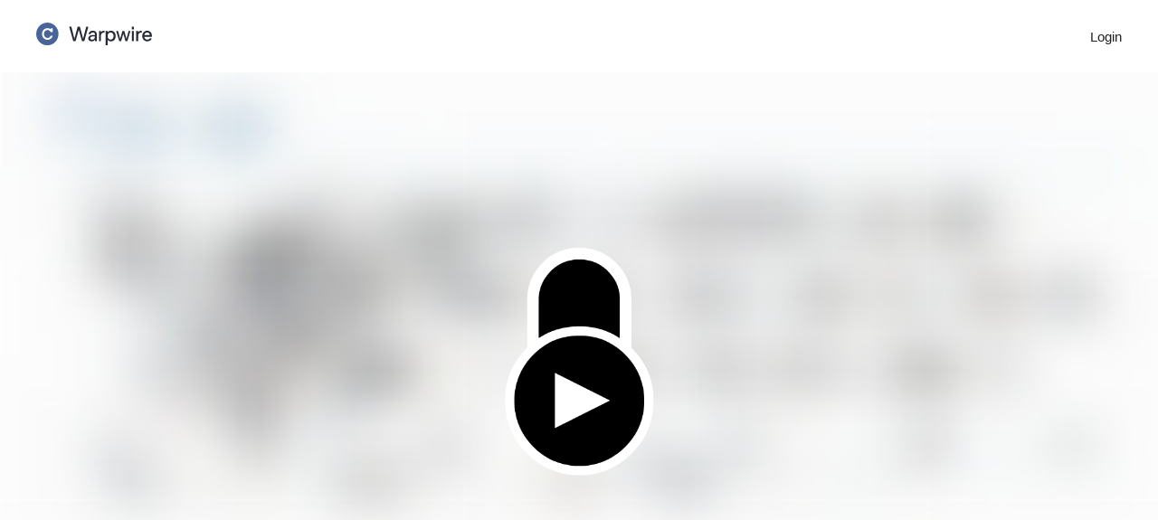

--- FILE ---
content_type: text/html; charset=UTF-8
request_url: https://educationvideo.aaaai.org/w/2QIAAA/?embed_signature=723725bf8013e935348b15815f9e7031660908530398ede3cf75939621ffc9f4&embed_nonce=MVlyUGOm2IFffHGa3DRYW1M7L8okQnL5&width=640&height=360
body_size: 6806
content:
<!DOCTYPE html>
<html lang="en-us">
<head>
<title>Warpwire</title>
<meta name="viewport" content="width=device-width, initial-scale=1" />
<meta name="format-detection" content="telephone=no">
<meta name="description" content="Secure media delivery powered by Warpwire.">
<meta name="robots" content="noindex">

<link rel="alternate" type="application/json+oembed" href="https://educationvideo.aaaai.org/api/oembed/?url=https%3A%2F%2Feducationvideo.aaaai.org%2Fw%2F2QIAAA%2F&format=json" title="Warpwire Video" />
<link rel="alternate" type="text/xml+oembed" href="https://educationvideo.aaaai.org/api/oembed/?url=https%3A%2F%2Feducationvideo.aaaai.org%2Fw%2F2QIAAA%2F&format=xml" title="Warpwire Video" />

<link rel="shortcut icon" href="https://static-cdn.warpwire.com/app/6d0c52f7897465d7206fddb07e336ab70cdc7a85/image/icon-favicon-blue-c.png" type="image/x-icon" />

<script>

var siteLoadTestCookie = null;
var siteLoadTestPageUnloading = false;
// number of test that must be successful
var preflightLoadTest = 2;
var preflightLoadTestCompleted = 0;
try {
    var value = '; ' + document.cookie;
    var parts = value.split('; dexcdn=');
    if (parts.length == 2) {
        siteLoadTestCookie = parts.pop().split(';').shift();
    }
} catch (e) {
   console.log('Unable to access session cookies');
};

if (window.location.href.indexOf('dexcdn') === -1 && siteLoadTestCookie != 'disabled') {
    var loadTestTimeout1 = setTimeout(function() {
        testScriptLoadFailure(this);
    }, 20000);
    // detect if site can be loaded from cdn
    var testLoadScript = document.createElement('script');
    testLoadScript.type = 'text/javascript';
    // note: disabled due to CORS integrity script error in certain domain context
    //testLoadScript.integrity = 'sha384-0xYxLJjlTTl1fZZ9L0RhsVrp8rrH5xAfR2pUJrXg6QIkbfk1aGzABzKWfUOsP/Br';
    testLoadScript.src = 'https://static-cdn.warpwire.com/app/6d0c52f7897465d7206fddb07e336ab70cdc7a85/js/warpwire/connect_external.js?r=15614085';
    document.head.appendChild(testLoadScript);
    window.addEventListener('beforeunload', testScriptLoadUnloadEvent);
    testLoadScript.addEventListener('load', function() {
        if (_ww_connectivity_test_external() == true) {
            console.info('[Info] External content integrity ok.');
            preflightLoadTestCompleted++;
            clearTimeout(loadTestTimeout1);
            if (preflightLoadTestCompleted >= preflightLoadTest) {
                dismissScriptLoadFailureWindow();
            }
            window.removeEventListener('beforeunload', testScriptLoadUnloadEvent);
        } else {
            preflightLoadTestCompleted++;
            testScriptLoadFailure();
        }
    }, false);
    testLoadScript.addEventListener('error', function() {
        preflightLoadTestCompleted++;
        testScriptLoadFailure();
    }, false);
}
else {
    // change the default ajax handler to append the appropriate header
    var jqueryLoadedStateCheck = setInterval(function() {
        if (document.readyState === 'complete' && typeof jQuery !== 'undefined') {
            clearInterval(jqueryLoadedStateCheck);
            window.removeEventListener('beforeunload', testScriptLoadUnloadEvent);
            $.ajaxSetup({
                beforeSend: function(xhr, settings) {
                    if (typeof settings.url == 'string' && settings.url.match(/\/api\//i) !== null) {
                        xhr.setRequestHeader('x-disable-external-cdn', true);
                    }
                }
            });
        }
    }, 100);
}

function testScriptLoadUnloadEvent() {
    siteLoadTestPageUnloading = true;
    clearInterval(jqueryLoadedStateCheck);
    return false;
}

function testScriptLoadFailure(script) {
    if (siteLoadTestPageUnloading == true) {
        return;
    }
    if (preflightLoadTestCompleted >= preflightLoadTest) {
        dismissScriptLoadFailureWindow();
    }
    window.removeEventListener('beforeunload', testScriptLoadUnloadEvent);
    var loadErrorDiv = document.getElementById('loadingNotifyError');
    var loadErrorOverlay = document.getElementById('loadingNotifyErrorOverlay');
    if (typeof loadErrorDiv == 'object') {
        loadErrorDiv.style.display = 'inline-block';
    }
    if (typeof loadErrorOverlay == 'object') {
        loadErrorOverlay.style.display = 'inline-block';
    }
}

function resolveScriptLoadFailure(event) {
    if (typeof event == 'object') {
        event.preventDefault();
    }
    // set a cookie to not test again for 24 hours
    try {
        var cookieExpireDate = new Date();
        cookieExpireDate.setTime(cookieExpireDate.getTime()+(24*60*60*1000));
        document.cookie = 'dexcdn=disabled; SameSite=None; expires=' + cookieExpireDate.toGMTString() + ';path=/; Secure;';
    } catch (e) {
        console.log('Unable to set session cookie');
    }
    // attempt to reload this page indicating the cdn failed
    var pageLocation = window.location.href;
    // remove the hash information from the location
    if (pageLocation.indexOf('?') > -1) {
        pageLocation += '&dexcdn=1';
    }
    else {
        pageLocation += '?dexcdn=1';
    }
    // add url fragments base to the URL
    if (window.location.hash) {
        pageLocation = pageLocation.replace(window.location.hash, '');
        pageLocation += window.location.hash;
    }
    window.location.href = pageLocation;
}

function dismissScriptLoadFailureWindow(event) {
    if (typeof event == 'object') {
        event.preventDefault();
    }
    var loadErrorDiv = document.getElementById('loadingNotifyError');
    var loadErrorOverlay = document.getElementById('loadingNotifyErrorOverlay');
    if (typeof loadErrorDiv == 'object') {
        loadErrorDiv.style.display = 'none';
    }
    if (typeof loadErrorOverlay == 'object') {
        loadErrorOverlay.style.display = 'none';
    }
    return false;
}

var link = document.createElement('link');
link.rel = 'stylesheet';
link.type = 'text/css';
if (typeof window.CSS != 'undefined' && CSS.supports('color', 'var(--primary)')) {
    link.integrity = 'sha384-tlMNaTixPuxiH/Oens6SvEiesot0JfNgUB+vKQzddvsLjgJYpZ0y4eGYfYh/Ipsx';
    link.href = 'https://static-cdn.warpwire.com/app/6d0c52f7897465d7206fddb07e336ab70cdc7a85/css/embed.css';
}
else {
    link.integrity = 'sha384-Q8lSf+suF0gNqHV+HHWEQlDfOpbqeFodgzh19TqHUsh3c8EwPAT4FzOi702whM02';
    link.href = 'https://static-cdn.warpwire.com/app/6d0c52f7897465d7206fddb07e336ab70cdc7a85/css/embed_static.css';
}
link.crossOrigin = 'anonymous';
document.head.appendChild(link);
</script>

<noscript>
<link rel="stylesheet"  integrity="sha384-Q8lSf+suF0gNqHV+HHWEQlDfOpbqeFodgzh19TqHUsh3c8EwPAT4FzOi702whM02" crossorigin="anonymous" href="https://static-cdn.warpwire.com/app/6d0c52f7897465d7206fddb07e336ab70cdc7a85/css/embed_static.css" />
</noscript>

<link rel="stylesheet"  integrity="sha384-0f2GRlkOHOVn3K7Vbw4obskrl8y32GzbQpH3ijS/1P1WdP7hcS1nDWddt6Qn7Hhm" crossorigin="anonymous" href="https://static-cdn.warpwire.com/app/6d0c52f7897465d7206fddb07e336ab70cdc7a85/css/catalog.css" />

<link rel="stylesheet"  integrity="sha384-gG4MAjbeaBay7t5SklC8Oj6YzC/vUf4uDN/KtUrxx/jm2Pluu0vKpv8l5EwykJao" crossorigin="anonymous" href="https://static-cdn.warpwire.com/app/6d0c52f7897465d7206fddb07e336ab70cdc7a85/js/vendor/daterangepicker/jquery.daterangepicker.css" />
<link rel="stylesheet"  integrity="sha384-aX8n9Nn9e7h2oSLgNHLa7dWD0JWmEZgSfYGmsMghfgmP9s9elEeFXtAYxey+/z6y" crossorigin="anonymous" href="https://static-cdn.warpwire.com/app/6d0c52f7897465d7206fddb07e336ab70cdc7a85/js/vendor/pickadate/themes/default.css" />
<link rel="stylesheet"  integrity="sha384-CxLyIRMcbRsfLCI4pDaGGZAc0Av94Q8QZoWPA90rCtdNsOCY3No0dydwKFMAQ0cl" crossorigin="anonymous" href="https://static-cdn.warpwire.com/app/6d0c52f7897465d7206fddb07e336ab70cdc7a85/js/vendor/pickadate/themes/default.date.css" />

<!-- wwplayer styling -->
<link rel="stylesheet"  integrity="sha384-mRGn5H1B+utlM0SPZHWyZ786RMmVcmImptvETjNc/MgyPTesjh4/hOPiMrXJYUfN" crossorigin="anonymous" href="https://static-cdn.warpwire.com/app/6d0c52f7897465d7206fddb07e336ab70cdc7a85/js/vendor/wwplayer/wwplayer.css" />

<link rel="apple-touch-icon" sizes="152x152" href="https://static-cdn.warpwire.com/app/6d0c52f7897465d7206fddb07e336ab70cdc7a85/image/icon-apple-touch-grey.png" />
</head>
<body>

<div id="loadingNotifyErrorOverlay" style="position: absolute; z-index: 1000; width: 100%; height: 100%; text-align: center; background-color: #222222; opacity: 0.9; display: none;" width="100%"></div>
<div id="loadingNotifyError" style="position: absolute; z-index: 1001; text-align: center; width: 100%; height: 100%; margin: 0 auto; display: none;">
    <div style="display: inline-block; margin: 0 auto; padding: 15px 30px; background-color: #0073ba; opacity: 1 !important; color: #fff; font-size: 15px; line-height: 24px;">
        <p style="margin-bottom: 30px;">Warpwire did not load properly.<br />Please click the button below to try again.</p>
        <a href="#" target="_self" onclick="return resolveScriptLoadFailure(event);" style="background-color: #000; color: #fff; padding: 8px 10px;">Reload Page</a>
        <p><a href="#" onclick="return dismissScriptLoadFailureWindow(event);" style="color: #fff; text-decoration: underline;">Close</a></p>
    </div>
</div>
<a id="skipNavigationLink" onclick="skipToContent(event);" onmousedown="skipToContent(event);" href="javascript:void(0);" class="skipNavigation lightGrey fontTiny" style="position: absolute; text-indent: -1000em;">Skip Navigation</a>
<div id="uploadStatusList" style="display: none;" data-bind="template: {name: 'uploadStatus', data: uploadObj, afterRender: uploadObj.applyHandlers}"></div>
<div class="paneTopStatic"></div>

<!-- dummy divs used for static css properties -->
<div class="listItemSectionLeftStatic hiddenForce"></div>
<div class="listItemSectionLeft hiddenForce"></div>
<div class="listItem hiddenForce"></div>

<div id="backgroundPlaceholder" style="width: 100%; height: 100%; left: 0; top: 0; position: absolute"></div>
<div id="describe" class="warpwire-player" data-resource-id="UUID"><div id="describeContainerId" style="color: #FFFFFF; font-family: helvetica; font-size: 16px; text-align: center; letter-spacing: 1px;"><span class="blink">&middot;</span><span class="blink blink2">&middot;</span><span class="blink blink3">&middot;</span></div></div>



<script type="text/javascript">

    var _globalIsEmbed = function() {
        try {
            return window.self !== window.top;
        } catch (e) {
            return(false);
        }
    }

    if(_globalIsEmbed()) {
        window['_wwMessageCache'] = [];
        var _messageCache = function(e){
            // no type set, return
            if(typeof(e.data.event) == 'undefined') {
                return(false);
            }
            window['_wwMessageCache'].push(e);
        }

        window.removeEventListener('message', _messageCache, false);
        window.addEventListener('message', _messageCache, false);

        var linkNode = document.getElementById('skipNavigationLink');
        if (linkNode && linkNode.parentNode) {
            linkNode.parentNode.removeChild(linkNode);
        }

        // apply the embed background image if possible
        if ("video" == 'video' && typeof document.getElementById('backgroundPlaceholder') == 'object') {
            var _localDescribeObject = document.getElementById('backgroundPlaceholder');
            var _viewportWidth = Math.max(document.documentElement.clientWidth || 0, window.innerWidth || 0);
            var _viewportHeight = Math.max(document.documentElement.clientHeight || 0, window.innerHeight || 0);
            _localDescribeObject.style.width = _viewportWidth + 'px';
            _localDescribeObject.style.height = _viewportHeight + 'px';
            _localDescribeObject.style.backgroundImage = 'url("https://educationvideo.aaaai.org/img/D4104A0A-3EF2-4B5B-9A2A-21A6C9D13083/25CFFCCD-8F27-46DF-A337-4049023D7011/cover/")';
            _localDescribeObject.style.backgroundRepeat = 'no-repeat';
            _localDescribeObject.style.backgroundSize = 'cover';
            _localDescribeObject.style.backgroundPosition = 'center';
        }
    }

</script>

<script type="text/javascript">
    function GetURLParameter(sParam) {
        var sPageURL = window.location.search.substring(1);
        var sURLVariables = sPageURL.split('&');
        for (var i = 0; i < sURLVariables.length; i++) {
            var sParameterName = sURLVariables[i].split('=');
            if (sParameterName[0] == sParam) {
                return sParameterName[1];
            }
        }
        return(false);
    }

    var _RESOURCE_ROOT = "https://static-cdn.warpwire.com/app/6d0c52f7897465d7206fddb07e336ab70cdc7a85";
    var _RESOURCE_HASH = "6d0c52f7897465d7206fddb07e336ab70cdc7a85";

    var _WWCOLLECTIONID = "D4104A0A-3EF2-4B5B-9A2A-21A6C9D13083";
    var _WWOBJECTID = "25CFFCCD-8F27-46DF-A337-4049023D7011";
    var _WWTAGS = "[]";
    var _WWCOLLECTIONTYPE = "video";
    var _mediaBackgroundAllowedTypes = {video: true};
    var _mediaSelectedType = _WWCOLLECTIONTYPE;

    var ENDPOINT_LOGIN = "https://educationvideo.aaaai.org/p/guest/?guest=true";
    var ENDPOINT_LOGOUT = "https://educationvideo.aaaai.org/sso/logout/?_WWORIGIN=educationvideo.aaaai.org";
    var ENDPOINT_API = "https://educationvideo.aaaai.org/api/";
    var ENDPOINT_UPLOAD = "https://upload-production.warpwire.com/uploader?_WWORIGIN=educationvideo.aaaai.org";
    var ENDPOINT_IMAGE = "https://educationvideo.aaaai.org/img/";
    var ENDPOINT_UPLOAD_PROGRESS = "https://upload-production.warpwire.com/progress?X-Progress-ID=";
    var ENDPOINT_UPLOAD_STATUS_CHECK = "https://upload-production.warpwire.com/p/true/";
    var ENDPOINT_METADATA_UPLOAD = "https://upload-production.warpwire.com/uploadMetadata?_WWORIGIN=educationvideo.aaaai.org";
    var ENDPOINT_ENCODING_LIST = "https://educationvideo.aaaai.org/status/?_WWORIGIN=educationvideo.aaaai.org";
    var ENDPOINT_PLUGIN = "";
    var TEMPLATE_AGGREGATE = "https://static-cdn.warpwire.com/app/6d0c52f7897465d7206fddb07e336ab70cdc7a85/aggregateTemplate.html";
    var COOKIE_PATH = "/";
    var COOKIE_DOMAIN = "educationvideo.aaaai.org";
    var LTI_LAUNCH_ID = "";

    var _WWORIGIN = "educationvideo.aaaai.org";

    var PLAYER_KEY = "";
    var PLAYER_ABOUT_TEXT = "";
    var PLAYER_ABOUT_LINK = "";
    var PLAYBACK_REPORTING_INTERVAL = 10;

    var SPLASH_VIDEO = "";
    var ENCODING_THUMBNAIL = "https://static-cdn.warpwire.com/app/6d0c52f7897465d7206fddb07e336ab70cdc7a85/image/icon-status-processing.png";

    var CLIENT_NAME = "AAAAI";
    var CLIENT_TITLE = "The American Academy of Allergy, Asthma and Immunology";
    var PREFIX_TITLE = "Warpwire";

    var HTML5_RECORDING = "1";
    var ALLOW_PROGRESSIVE_DOWNLOAD = "0";

    var CLIENT_UNIQUE_IDENTIFIER = "Account";
    var CLIENT_ICON = "";
    var CLIENT_SMALL_ICON = "";
    var EXTERNAL_CLIENT = false;
    if(EXTERNAL_CLIENT === "1")
        EXTERNAL_CLIENT = true;
    else
        EXTERNAL_CLIENT = false;

    var UPLOAD_NOTICE_TEXT = "By clicking 'Start Uploading' you agree that you're clear of copyright infringement.";
    var CLIENT_DEFAULT_SORT = "";

    var LIMITS_REACHED_NOTICE_TEXT = "Please contact your account representative to resolve this issue.";
    var LIMITS_REACHED_NOTICE_LINK_TARGET = "";
    var LIMITS_REACHED_NOTICE_LINK_TEXT = "";

    var DEBUG_ENABLED = "false";

    var DOWNLOADS_ENABLED = "1";

    var SUPPORTED_BROWSER_LOCATION = "https://www.warpwire.com/support/playback/browser-requirements-and-file-types/";

    var ZOOM_ACCOUNT_MANAGEMENT_ENABLED = "1";
    var ZOOM_NEW_ACCOUNTS_ALLOWED = true;

    var PREFER_SINGLE_PAGE_VIEW = "0";
    var PUBLIC_SHARING_ENABLED = "1";
    var PLAYER_LANGUAGE = "";
    var PLAYER_LAYOUT_VERSION = "1";
    var VIDEO_EDITOR_ENABLED = false;

    var _describeContainer = document.getElementById('describeContainerId');
    if(_describeContainer){
        _describeContainer.style.paddingTop = "174px";
    }
    if((_mediaSelectedType != false) && (_mediaBackgroundAllowedTypes.hasOwnProperty(_mediaSelectedType))){
        try {
            if(window.self !== window.top) {
                document.body.style.overflow = "hidden";
                document.body.style.fontSize = "0";
                document.body.style.lineHeight = "0";
                document.body.style.backgroundColor = "#FFFFFF";
            }
        } catch (e) { }
        _describeContainer.style.paddingTop = '0px';
        _describeContainer.style.height = document.documentElement.clientHeight + 'px';
        _describeContainer.style.lineHeight = document.documentElement.clientHeight + 'px';
        //_describeContainer.style.paddingTop = "26%";
    }
</script>

<div id="wwLightBox" class="hidden dropShadow">
    <div id="hoverBoxContainer">
        <div id="wwHoverWait" onclick="window.open(_constants.ENDPOINT_LOGIN);">
            <div class="wwLightBoxOverlay wwLightBoxOverlayMedia"></div>
            <div class="wwLightBox">
                <div class="wwLightBoxOverlayCloseTarget"></div>
                <div class="wwLightBoxContent"><div id="describeContainerId" style="font-family: helvetica; font-size: 16px; text-align: center; letter-spacing: 1px;"><span class="blink">&middot;</span><span class="blink blink2">&middot;</span><span class="blink blink3">&middot;</span><!-- describeContainerId --></div></div>
            </div>
        </div>
        <div id="wwHoverContent" class="hidden"></div> <!-- wwHoverContent -->
        <div id="wwHoverActionArea" class="hidden">
            <div class="wwLightBoxOverlay"></div>
            <div class="wwLightBox">
                <div class="wwLightBoxOverlayCloseTarget"></div>
                <div id="wwLightBoxContent" class="wwLightBoxContent wwLightBoxContentActions">
                    <div id="wwLightBoxTopBar"></div>
                    <div id="mediaHoverActionsBar"></div>
                    <a href="javascript:;" class="wwLightBoxPopOut hidden close"><img title="Pop out" alt="Pop out" src="https://static-cdn.warpwire.com/app/6d0c52f7897465d7206fddb07e336ab70cdc7a85/image/icon-arrow-top-right.png" /></a>
                    <a href="javascript:;" class="wwLightBoxBack hidden close"><img title="Go back" alt="Go back" src="https://static-cdn.warpwire.com/app/6d0c52f7897465d7206fddb07e336ab70cdc7a85/image/icon-arrow-left.png" /></a>
                    <a href="javascript:;" class="wwLightBoxClose hidden close"><img title="Close" alt="Close" src="https://static-cdn.warpwire.com/app/6d0c52f7897465d7206fddb07e336ab70cdc7a85/image/icon-cancel-upload.png" /></a>
                    <div id="wwHoverActionAreaContent"></div>
                </div>
            </div>
        </div> <!-- wwHoverActionArea -->
    </div> <!-- hoverBoxContainer -->
</div> <!-- wwLightBox -->

<div id="uploadIframeContainer"></div>
<div class="hidden templates" id="templateAggregate"></div>

<script type="text/javascript"  integrity="sha384-P/ktPHFi/17FMMJNWw9w91rmfuAJ3diZzI1Fsfzg3GK/EDP+9jWK0AO8DLMudzD+" crossorigin="anonymous" src="https://static-cdn.warpwire.com/app/6d0c52f7897465d7206fddb07e336ab70cdc7a85/js/vendor/vendors.js"></script>

<!-- wwplayer self references requires this to not be in the aggregate vendor js file -->
<script type="text/javascript"  integrity="sha384-E561RrJGxofVerYOy9Z+9lfHQwBMlIDN9dGKwPbsUiqvCnUTeulMPAvEGxgWzR7s" crossorigin="anonymous" src="https://static-cdn.warpwire.com/app/6d0c52f7897465d7206fddb07e336ab70cdc7a85/js/vendor/wwplayer/wwplayer.min.js"></script>

<!-- order matters -->
<!-- sham to emulate EcmaScript 5 Object.create method, and other possible prototype functionality in IE8-->
<!-- Include support for xdomain request -->
<!--[if lte IE 9]>
    <script type="text/javascript"  integrity="sha384-I2CuairjOKJ5RsL84dNg3H6e2IQPbfuBn4F2uQwPWw0M1sWSCeVmLlsc3XTIvmkD" crossorigin="anonymous" src="https://static-cdn.warpwire.com/app/6d0c52f7897465d7206fddb07e336ab70cdc7a85/js/vendor/jquery.xdomainrequest.js"></script>
<![endif]-->
<!--[if IE]>
    <script type="text/javascript"  integrity="sha384-6exSOGu4W28uxduyGLb0sMZl1qw3Lo+dKKV+1jWsoOO36OEJMJHFoTjwNIP9r6Ag" crossorigin="anonymous" src="https://static-cdn.warpwire.com/app/6d0c52f7897465d7206fddb07e336ab70cdc7a85/js/vendor/es5-sham.min.js"></script>
<![endif]-->

<script type="text/javascript"  integrity="sha384-q34caq/1bAKkPCuBp7LqsbKeCSsOgcJgHtKCFeVYm9VFkK9Rh/SJRm8nO9cjZpgr" crossorigin="anonymous" src="https://static-cdn.warpwire.com/app/6d0c52f7897465d7206fddb07e336ab70cdc7a85/js/vendor/wwrecorder/wwrtc.min.js"></script>

<script type="text/javascript"  integrity="sha384-q6whiD26+RaCrqmMCeIBzNhZa5CG6GnKkLvMKPq+gnJPZyU6TWzvgbglZBLuwbSP" crossorigin="anonymous" src="https://static-cdn.warpwire.com/app/6d0c52f7897465d7206fddb07e336ab70cdc7a85/js/warpwire/aggregate.js"></script>
<script type="text/javascript"  integrity="sha384-Bk3wzN83IHZhPshXpW4dDxUZFOlo4Xs6DDTaIteq8+JfAQIpUdPMqLWWeqvLlmq7" crossorigin="anonymous" src="https://static-cdn.warpwire.com/app/6d0c52f7897465d7206fddb07e336ab70cdc7a85/js/warpwire/viewmodels.js"></script>


<div id="wwDetectContainer" style="left: 0px; top: -2000px;">
    <div id="wwDetect"></div>
</div>

<div id="wwIsMobile" class="hideWhenSmall"></div>
<div id="wwCookieDetectionContainer"></div>

<!--[if IE 8]><div id="isIE8"></div><![endif]-->
<!--[if IE 9]><div id="isIE9"></div><![endif]-->

<div id="siteDefaultColorMode"></div>


<script>
    var dexcdn_state = null;

    if (window.location.href.indexOf('dexcdn') >= 0) {
        var regex = new RegExp('[\?&]dexcdn=([^&#]*)');
        var results = regex.exec(location.search);
        if (results !== null) {
            dexcdn_state = decodeURIComponent(results[1].replace(/\+/g, ' '));
        }
    }

    if ((window.location.href.indexOf('dexcdn') === -1 || dexcdn_state != 1) && siteLoadTestCookie != 'disabled') {
        var loadTestTimeout2 = setTimeout(function() {
            testScriptLoadFailure(this);
        }, 11000);
        if (_ww_connectivity_test_internal() == true) {
            console.info('[Info] Internal content integrity ok.');
            preflightLoadTestCompleted++;
            clearTimeout(loadTestTimeout2);
            if (preflightLoadTestCompleted >= preflightLoadTest) {
                dismissScriptLoadFailureWindow();
            }
        } else {
            testLoadScript.addEventListener('error', testScriptLoadFailure, false);

        }
    }
</script>

</body>
</html>

--- FILE ---
content_type: text/css
request_url: https://educationvideo.aaaai.org/media/css/video.css
body_size: 171
content:
body, iframe, #describe { margin: 0; padding: 0; }
.player { width: 100%; text-align: left; margin: 0 auto; /* cursor: pointer; */ }
.noTouch .player img { width: 100%; }


--- FILE ---
content_type: image/svg+xml
request_url: https://educationvideo.aaaai.org/media/image/icon-warpwire-rebrand.svg
body_size: 2453
content:
<svg width="1328" height="257" viewBox="0 0 1328 257" fill="none" xmlns="http://www.w3.org/2000/svg">
<g clip-path="url(#clip0_1_2)">
<path d="M127.86 255.72C198.475 255.72 255.72 198.475 255.72 127.86C255.72 57.2449 198.475 0 127.86 0C57.2449 0 0 57.2449 0 127.86C0 198.475 57.2449 255.72 127.86 255.72Z" fill="#486499"/>
<path d="M189.33 146.98C184.19 174.57 159.97 193.79 130.36 193.79C112.8 193.79 96.6 187.03 84.75 174.75C72.93 162.52 66.4 145.8 66.4 127.76C66.4 90.5 93.89 62.42 130.36 62.42C143.64 62.42 156.31 66.26 166.55 73.35C167.73 74.17 169.37 73.3 169.37 71.87V63.73H189.08V107.78H165.64C160.93 93.24 146.65 83.24 130.37 83.24C106.57 83.24 88.65 102.38 88.65 127.77C88.65 153.16 106.57 172.99 130.37 172.99C146.88 172.99 161.52 162.14 165.71 146.99H189.33V146.98Z" fill="white"/>
<path d="M1120.55 46.34H1096.85V75.71H1120.55V46.34Z" fill="#262A37"/>
<path d="M451.14 209.49H425.27L378.66 46.35H403.6L438.33 182.46L475.62 46.35H501.49L538.55 181.99L573.51 46.35H597.98L551.6 209.49H525.5L488.44 81.07L451.15 209.49H451.14Z" fill="#262A37"/>
<path d="M720.49 92.96H741.93V108.58C745.19 104.54 748.96 101.16 753.23 98.44C757.5 95.72 762.16 93.82 767.22 92.73C772.27 91.65 777.51 91.72 782.95 92.96V113.7C777.82 112.46 772.85 112.3 768.03 113.24C763.21 114.17 758.9 116.15 755.09 119.18C751.28 122.21 748.21 126.21 745.88 131.18C743.55 136.16 742.38 142.13 742.38 149.13V209.49H720.47V92.96H720.49Z" fill="#262A37"/>
<path d="M816.83 189.68L819.16 188.98V256.1H797.25V92.96H818.93V110.44C822.66 105.16 827.82 100.65 834.43 96.92C841.03 93.19 849.07 91.32 858.55 91.32C868.8 91.32 877.89 93.81 885.82 98.78C893.75 103.76 900 110.7 904.58 119.64C909.16 128.58 911.46 139.1 911.46 151.22C911.46 163.34 909.24 173.68 904.82 182.69C900.39 191.7 894.21 198.7 886.29 203.67C878.37 208.64 869.12 211.12 858.56 211.12C848 211.12 839.87 209.07 832.81 204.95C825.74 200.83 820.42 195.74 816.84 189.68H816.83ZM887.68 151.22C887.68 139.26 884.53 129.63 878.24 122.32C871.95 115.02 863.75 111.37 853.65 111.37C847.13 111.37 841.3 112.93 836.17 116.03C831.04 119.14 826.92 123.64 823.82 129.55C820.71 135.46 819.16 142.68 819.16 151.22C819.16 159.76 820.71 166.76 823.82 172.67C826.93 178.58 831.05 183.12 836.17 186.3C841.3 189.49 847.12 191.08 853.65 191.08C863.75 191.08 871.95 187.43 878.24 180.13C884.53 172.83 887.68 163.2 887.68 151.23V151.22Z" fill="#262A37"/>
<path d="M974.06 209.49H953.09L916.5 92.96H938.87L963.34 183.39L989.44 92.96H1010.42L1035.59 182.93L1059.83 92.96H1081.51L1045.38 209.49H1024.17L999.23 124.89L974.06 209.49Z" fill="#262A37"/>
<path d="M1097.63 92.96H1119.77V209.49H1097.63V92.96Z" fill="#262A37"/>
<path d="M1147.81 92.96H1169.25V108.58C1172.52 104.54 1176.28 101.16 1180.55 98.44C1184.82 95.72 1189.48 93.82 1194.54 92.73C1199.59 91.65 1204.83 91.72 1210.27 92.96V113.7C1205.14 112.46 1200.17 112.3 1195.35 113.24C1190.53 114.17 1186.22 116.15 1182.41 119.18C1178.6 122.21 1175.53 126.21 1173.2 131.18C1170.87 136.16 1169.7 142.13 1169.7 149.13V209.49H1147.79V92.96H1147.81Z" fill="#262A37"/>
<path d="M1273.73 211.12C1262.54 211.12 1252.64 208.52 1244.02 203.31C1235.4 198.11 1228.64 190.92 1223.74 181.75C1218.84 172.59 1216.4 162.1 1216.4 150.29C1216.4 138.48 1218.81 128.84 1223.63 119.99C1228.44 111.14 1235.09 104.14 1243.56 99.02C1252.03 93.89 1261.62 91.33 1272.34 91.33C1283.06 91.33 1292.85 93.7 1301.24 98.44C1309.63 103.18 1316.16 109.79 1320.82 118.25C1325.48 126.72 1327.73 136.47 1327.58 147.5C1327.58 149.36 1327.5 151.27 1327.35 153.21C1327.19 155.15 1326.96 157.29 1326.65 159.62H1240.41C1240.88 165.84 1242.63 171.32 1245.65 176.05C1248.68 180.79 1252.56 184.48 1257.31 187.12C1262.05 189.77 1267.45 191.08 1273.51 191.08C1281.28 191.08 1288.04 189.57 1293.79 186.53C1299.54 183.5 1303.58 179.42 1305.91 174.3L1325.02 181.06C1320.36 190.54 1313.56 197.92 1304.62 203.2C1295.68 208.49 1285.39 211.12 1273.74 211.12H1273.73ZM1303.57 140.73C1303.57 135.14 1302.17 130.09 1299.37 125.58C1296.58 121.08 1292.8 117.54 1288.07 114.98C1283.33 112.42 1278.01 111.14 1272.1 111.14C1266.82 111.14 1261.96 112.42 1257.53 114.98C1253.1 117.54 1249.37 121.04 1246.34 125.47C1243.31 129.9 1241.41 134.99 1240.63 140.73H1303.56H1303.57Z" fill="#262A37"/>
<path d="M650.56 91.31C647.68 91.31 644.9 91.47 642.21 91.8C641.3 91.9 640.4 92.03 639.52 92.16C638.19 92.39 636.9 92.65 635.63 92.94C634.92 93.1 634.21 93.26 633.49 93.49C628.28 94.92 623.49 97.08 619.18 99.96C612.45 104.46 607.46 110.32 604.19 117.54C603.28 119.61 602.6 121.78 602.12 124.05C601.6 126.25 601.31 128.58 601.21 130.94H621.41C623.13 124.43 626.46 119.51 631.41 116.15C636.4 112.82 642.45 111.13 649.6 111.13C657.21 111.13 663.03 112.88 667.08 116.37C671.13 119.86 673.13 124.11 673.13 129.09V139.81H646.88C619.56 139.81 597.39 154.31 597.39 178.27C597.39 184.81 598.98 190.51 602.18 195.39C605.35 200.28 609.89 204.1 615.81 206.82C621.7 209.54 628.86 210.9 637.24 210.9C646.27 210.9 653.59 209.31 659.28 206.11C664.94 202.94 669.57 198.41 673.14 192.48V209.51H695.28V131.21C695.28 119.23 691.49 109.62 683.85 102.3C676.24 94.99 665.14 91.33 650.54 91.33L650.56 91.31ZM673.16 158.67C673.16 165.37 671.96 171.23 669.57 176.28C667.14 181.33 663.45 185.25 658.5 188.03C653.51 190.85 647.3 192.24 639.86 192.24C628.11 192.24 620.73 185.86 620.73 177.09C620.73 155.3 643.62 157.05 650.7 156.11H673.17V158.67H673.16Z" fill="#262A37"/>
</g>
<defs>
<clipPath id="clip0_1_2">
<rect width="1327.58" height="256.1" fill="white"/>
</clipPath>
</defs>
</svg>
